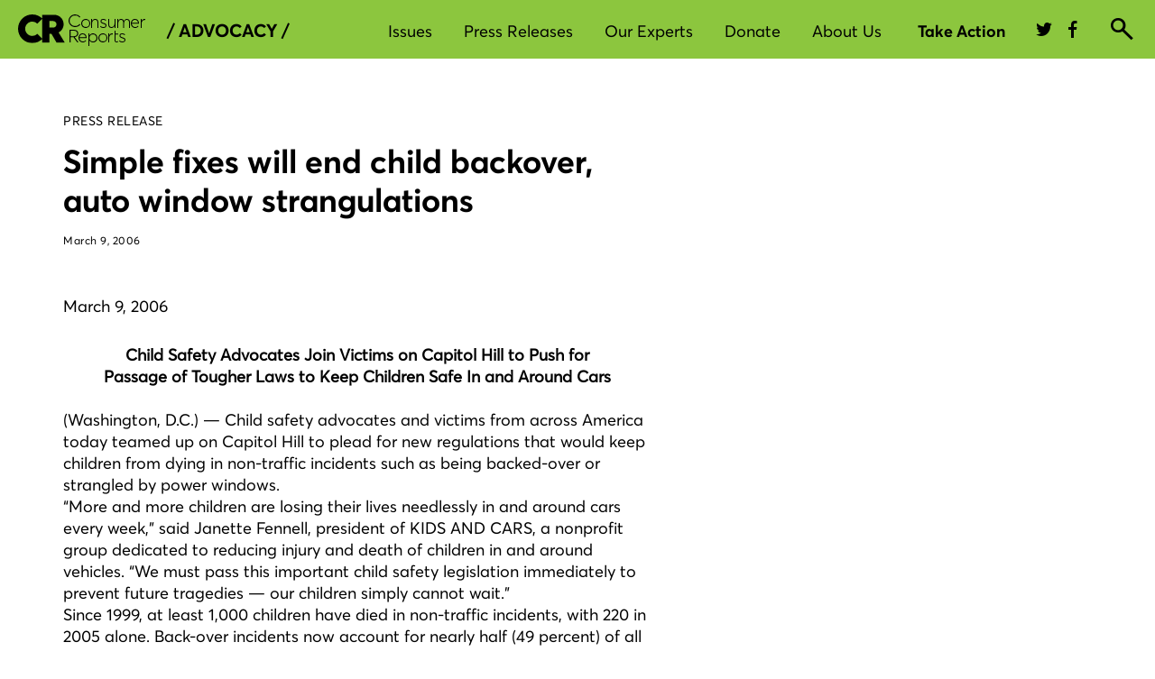

--- FILE ---
content_type: application/javascript
request_url: https://cdn.cr.org/cda-global/js/vite/redesign/gnav/index.D-vBHiPAFW121vwfrdaX.js
body_size: 608
content:
import{_ as t}from"../../chunks/keys.qRpj7PWJYyUCqR-urjml.js";import{n as e}from"../../chunks/function.MAI-rLNoUx8Lx4oT2Epg.js";import{usingSemanticTypeAhead as i,getTypeaheadProvider as d,setTypeaheadProvider as s}from"../../chunks/Search.D2TOQyl_TVcsm_5eOOkB.js";import{o as w}from"../../chunks/page.DpbhqvxLQKWVJ4h8gCZk.js";import{o as m}from"../../chunks/sc.CSiyEKCODEBajAAtvnit.js";import{l as v}from"../../chunks/async.DqndzPTCIGYh_y7EPEyV.js";import{G as o}from"../../chunks/Gnav.DPx3CUIjgZSEyLLoXtMl.js";import"../../chunks/index.WQfVs87ct-ReZsjiYZmB.js";import"../../chunks/tier.COSW7ndMeJMr7rYTRL5W.js";import"../../chunks/api-service.XjF8oqbTifIsdjbQC8qt.js";import"../../chunks/util.B_sjVy2HZpn3epQqVyao.js";import"../../chunks/debounce.C2cyBcIlzUlXwU0blTKf.js";import"../../chunks/string.DDyzr-y_NTCtAfMOUq0a.js";const c=()=>t(()=>import("../../chunks/Breadcrumbs.C-tZBUz-FCH0geWd5Ad8.js"),[],import.meta.url).then(a=>a.Breadcrumbs).then(a=>({breadcrumbs:new a,Breadcrumbs:a}));w(()=>{if(!document.querySelector("#gnav-global-container"))return;new o().init(),m(async()=>{const{breadcrumbs:r}=await v();r.init()})});window.gnav={};window.gnav.showSignIn=o.showSignIn;window.gnav.setNavCheckbox=o.setNavCheckbox;window.gnav.setNavDetailsState=o.setNavDetailsState;window.gnav.showMyProductsCta=o.showMyProductsCta;o.hideUpgradeForTWC();window.gnav.stateOverride=e;window.gnav.showPinnedHeader=e;window.gnav.hidePinnedHeader=e;window.gnav.pinHeader=e;window.gnav.setBreadcrumbs=async a=>{const{breadcrumbs:r,Breadcrumbs:n}=await c();r.showBreadcrumbs(n.transformToNewBreadcrumbsFormat(a))};window.gnav.showSearch=e;window.gnav.hideSearch=e;window.gnav.usingSemanticTypeAhead=i;window.gnav.getTypeaheadProvider=d;window.gnav.setTypeaheadProvider=s;


--- FILE ---
content_type: application/javascript
request_url: https://cdn.cr.org/cda-global/js/vite/chunks/Gnav.DPx3CUIjgZSEyLLoXtMl.js
body_size: 5003
content:
const __vite__fileDeps=["./Member.9In7-WPhGoaQxUHr1dzu.js","./api-service.XjF8oqbTifIsdjbQC8qt.js","./function.MAI-rLNoUx8Lx4oT2Epg.js","./util.B_sjVy2HZpn3epQqVyao.js","./sc.CSiyEKCODEBajAAtvnit.js","./tier.COSW7ndMeJMr7rYTRL5W.js","./Search.D2TOQyl_TVcsm_5eOOkB.js","./debounce.C2cyBcIlzUlXwU0blTKf.js","./string.DDyzr-y_NTCtAfMOUq0a.js"],__vite__mapDeps=i=>i.map(i=>__vite__fileDeps[i]);
var Re=Object.defineProperty;var $e=(c,e,t)=>e in c?Re(c,e,{enumerable:!0,configurable:!0,writable:!0,value:t}):c[e]=t;var T=(c,e,t)=>($e(c,typeof e!="symbol"?e+"":e,t),t),ye=(c,e,t)=>{if(!e.has(c))throw TypeError("Cannot "+t)};var E=(c,e,t)=>{if(e.has(c))throw TypeError("Cannot add the same private member more than once");e instanceof WeakSet?e.add(c):e.set(c,t)};var o=(c,e,t)=>(ye(c,e,"access private method"),t);import{i as fe,a as Pe}from"./tier.COSW7ndMeJMr7rYTRL5W.js";import{_ as le,A as X,a as ie,E as se,c as oe,l as Oe,e as ke,T as ae,S as be,d as re,b as ve}from"./keys.qRpj7PWJYyUCqR-urjml.js";import{s as Ue}from"./util.B_sjVy2HZpn3epQqVyao.js";import{d as Be,f as Ye,g as ce,L as qe}from"./sc.CSiyEKCODEBajAAtvnit.js";import{s as xe}from"./string.DDyzr-y_NTCtAfMOUq0a.js";const Ke=()=>le(()=>import("./Member.9In7-WPhGoaQxUHr1dzu.js"),__vite__mapDeps([0,1,2,3,4,5]),import.meta.url).then(c=>c.Member),_e=c=>{if(!c||c.nodeName==="DETAILS"&&c.open===!0||!["scTrackable","scLink","scPosition","scEvents"].some(l=>l in c.dataset))return;const{scLink:i,scPosition:a="header",scEvents:_=""}=c.dataset,r=i||c.innerText;Be(Ye(r,a),xe(r),{events:_.split(",").filter(Boolean)})},F=(c,e,t)=>{_e({dataset:{scLink:c,scEvents:e,scPosition:t}})},we=()=>le(()=>import("./Search.D2TOQyl_TVcsm_5eOOkB.js"),__vite__mapDeps([6,1,2,3,4,5,7,8]),import.meta.url).then(c=>c.Search),s={GREETING:"cda-gnav__main-user-greeting",MENU_CONTENT:"cda-gnav__nav-popup",NAV_ITEM_CHK:"cda-nav__checkbox",USER_NON_MEMBER:"cda-gnav__user--non-member",USER_MEMBER:"cda-gnav__user--member",USER_BASIC:"cda-gnav__user--basic",USER_TIER:"cda-gnav__user-tier",PAYMENT_ALERT:"cda-gnav__notification-popup",PAYMENT_ALERT_HIDDEN:"cda-gnav__notification-popup--hidden",PAYMENT_ALERT_TITLE:"cda-gnav__notification-popup-title",PAYMENT_ALERT_TEXT:"cda-gnav__notification-popup-text",PAYMENT_ALERT_LINK:"cda-gnav__notification-popup-link",PAYMENT_ALERT_CLOSE_BUTTON:"cda-gnav__alert-close-button",SKIP_LINK:"cda-gnav__skip-link",USER_MENU_ITEM:"cda-gnav__main-user-item",USER_MENU_ITEM_AUTH:"cda-gnav__main-user-auth",NAV_ITEM_BLOCK:"cda-gnav__nav-item",CATEGORY_WRAPPER:"cda-gnav__nav-category-item--with-dropdown",CATEGORY_TRIGGER:"cda-gnav__nav-category-label",SUBCATEGORY_WRAPPER:"cda-gnav__nav-item--with-dropdown",NAV_LABEL:"cda-nav__checkbox-label",MENU_NAV_CONTAINER:"cda-gnav__nav-container",MENU_BAR_OPEN_BUTTON:"cda-gnav__nav-btn-open",MENU_BAR_CLOSE_BUTTON:"cda-gnav__nav-btn-close",MENU_POPUP_BACK:"cda-gnav__nav-popup-back",MENU_POPUP:"cda-gnav__nav-popup",MENU_SUBCATEGORY_TRIGGER:"cda-gnav__nav-subcategory-label",MENU_SUBCATEGORY:"cda-gnav__nav-subcategory",SIGN_IN_MENU:"cda-gnav__account-menu",NO_SCROLL:"no-scroll",NOTIFICATIONS_CONTAINER:"cda-gnav__notifications-wrapper"},d={ROOT:"gnav-global-container",SIGN_IN_CHECKBOX:"sign-in-menu",SIGN_IN_LABEL:"sign-in-label",MAIN_NAV:"navbar",MENU_POPUP_CHECKBOX:"main-menu-checkbox",MENU_POPUP_CLOSE:"menu-popup-close",BAR_MENU_CLOSE:"gnav-popup-close",MENU_POPUP_OVERLAY:"menu-popup-overlay",MAIN_CONTENT:"main-content",NOTIFICATIONS_CLOSE_BUTTON:"gnav-notifications-close-button",PASSWORD_TOGGLE:"gnav-signin-password-toggle"},z={PAYMENT_ALERT_COOKIE:"gnav-flyout",PAYMENT_ALERT_COOKIE_EXPIRES_DAYS:1,PAYMENT_ALERT_COOKIE_VALUE:"closed"},j={PAYMENT_ALERT_SC_VIEW:"alert_fcc_all_access_view",PAYMENT_ALERT_SC_CLOSE:"fcc_all_access_gnav-dropdown-close-header",PAYMENT_ALERT_LINK_SC_LINK:"alert_fcc_all_access"},J={PAYMENT_ALERT_SC_VIEW:"alert_fcc_digital_view",PAYMENT_ALERT_SC_CLOSE:"fcc_digital_gnav-dropdown-close-header",PAYMENT_ALERT_LINK_SC_LINK:"alert_fcc_digital"},h={PAYMENT_ALERT_SC_VIEW:"alert_expired_member_view",PAYMENT_ALERT_SC_CLOSE:"react_gnav-dropdown-close-header",PAYMENT_ALERT_TITLE:"YOUR DIGITAL ACCESS HAS EXPIRED",PAYMENT_ALERT_TEXT:", get 1 year of Digital membership for only $29 (that's 25% off!)",PAYMENT_ALERT_LINK_TEXT:"Claim Offer",PAYMENT_ALERT_LINK_SC_LINK:"alert_expired_member",PAYMENT_ALERT_LINK:"https://secure.consumerreports.org/ec/subscription/cart/add?PKEY=CRO29Renew39&INTKEY=K4900GNDA"},m={ACTIVE_ELEMENTS:'summary:not([tabindex="-1"]), label[tabindex]:not([tabindex="-1"]),button:not([tabindex="-1"]), [href]:not([tabindex="-1"]), input:not([tabindex="-1"]),select:not([tabindex="-1"]), textarea:not([tabindex="-1"]),[tabindex]:not([tabindex="-1"]), summary:not([tabindex="-1"])'};var b,ue,v,de,U,Ae,B,Te,Y,Ne,q,Le,x,he,K,me,S,f,C,Q,w,Se,I,Z,V,ge,G,pe,R,ee,D,Me,g,P,$,te,p,O,W,Ce,M,k,A,N,y,ne,H,Ie;const n=class n{constructor(){E(this,b);E(this,v);E(this,U);E(this,B);E(this,Y);E(this,q);E(this,x);E(this,K);E(this,C);E(this,w);E(this,W);T(this,"$container");T(this,"$greeting");T(this,"$popupMenuOverlay");T(this,"$popupMenuCloseBtn");T(this,"$signInLabel");T(this,"initialized",!1);if(n.instance)return n.instance;n.instance=this}init(){this.initialized||(we().then(e=>{const t=new e;window.gnav.searchInstance=t,t.init()}),o(this,b,ue).call(this),o(this,v,de).call(this),o(this,U,Ae).call(this),fe()||(Ke().then(e=>{new e().init()}),o(this,B,Te).call(this),CR.userInfo.hydrateAlerts().then(()=>{o(this,Y,Ne).call(this)})),o(this,w,Se).call(this),o(this,W,Ce).call(this),this.initialized=!0)}static showSignIn(e=!0,t=null){var r;e&&o(r=n,I,Z).call(r);const i=t||window.event||null;n.menuInitiator=i?.target||null;const a=document.querySelector(`#${d.SIGN_IN_CHECKBOX}`);a.checked=e;const _=document.querySelector(`.${s.SIGN_IN_MENU}`);Array.from(_.querySelectorAll(m.ACTIVE_ELEMENTS)).filter(l=>{var u;return o(u=n,A,N).call(u,l)})[0].focus()}static setNavCheckbox(e,t){Ue(e,t)}static setNavDetailsState(e,t){const i=document.querySelector(e);t?i.setAttribute("open",""):i.removeAttribute("open")}static hideUpgradeForTWC(){const e=document.querySelector(".cda-gnav__text--green-upgrade");CR.userInfo.groups.includes("TWCCROAccess")&&e.parentNode.removeChild(e)}static setAriaExpanded(e,t){e.setAttribute("aria-expanded",t)}};b=new WeakSet,ue=function(){this.$container=document.querySelector(`#${d.ROOT}`),this.$greeting=document.querySelector(`.${s.GREETING}`),this.$menuCheckbox=document.querySelector(`#${d.MENU_POPUP_CHECKBOX}`),this.$barMenuCloseBtn=document.querySelector(`.${s.MENU_BAR_CLOSE_BUTTON}`),this.$popupMenu=document.querySelector(`.${s.MENU_POPUP}`),this.$popupMenuCloseBtn=document.querySelector(`#${d.MENU_POPUP_CLOSE}`),this.$popupMenuOverlay=document.querySelector(`#${d.MENU_POPUP_OVERLAY}`),this.$signInCheckbox=document.querySelector(`#${d.SIGN_IN_CHECKBOX}`),this.$signInLabel=document.querySelector(`#${d.SIGN_IN_LABEL}`),this.$signInMenu=document.querySelector(`.${s.SIGN_IN_MENU}`),this.$paymentAlert=document.querySelector(`.${s.PAYMENT_ALERT}`),this.$paymentAlertLink=document.querySelector(`.${s.PAYMENT_ALERT_LINK}`),this.$closeButton=document.querySelector(`.${s.PAYMENT_ALERT_CLOSE_BUTTON}`),this.$skipLink=document.querySelector(`.${s.SKIP_LINK}`),this.$navLabel=document.querySelectorAll(`.${s.NAV_LABEL}, .${s.HAMB_NAV_LABEL}`),this.$categoryTriggers=document.querySelectorAll(`.${s.CATEGORY_TRIGGER}`),this.$notificationsCloseButton=document.querySelector(`#${d.NOTIFICATIONS_CLOSE_BUTTON}`),this.$notificationsSlideoutContainer=document.querySelector(`.${s.NOTIFICATIONS_CONTAINER}`),this.$passwordShowToggle=document.querySelector(`#${d.PASSWORD_TOGGLE}`)},v=new WeakSet,de=function(){this.$container?.addEventListener("click",o(n,G,pe)),[this.$barMenuCloseBtn,this.$popupMenuCloseBtn,this.$popupMenuOverlay].forEach(e=>e?.addEventListener("click",o(n,V,ge))),this.$signInLabel?.addEventListener("click",o(n,I,Z)),this.$navLabel?.forEach(e=>{e.addEventListener("keydown",o(n,D,Me))}),this.$signInLabel?.addEventListener("click",()=>{var e;n.setAriaExpanded(this.$signInLabel,!0),o(e=n,g,P).call(e,this.$signInMenu)}),this.$signInMenu?.addEventListener("focusin",()=>{var e;return o(e=n,$,te).call(e,this.$signInMenu)}),this.$notificationsCloseButton?.addEventListener("click",()=>{this.$notificationsSlideoutContainer.classList.add("cda-gnav__notifications-wrapper--hidden"),this.$notificationsSlideoutContainer.setAttribute("aria-expanded","false")}),this.$passwordShowToggle?.addEventListener("click",()=>{var e;o(e=n,H,Ie).call(e)}),this.$signInMenu?.addEventListener("keydown",e=>{var i;const{key:t}=e;if(t===X||t===ie){e.preventDefault();const a=Array.from(this.$signInMenu.querySelectorAll(m.ACTIVE_ELEMENTS)).filter(_=>{var r;return o(r=n,A,N).call(r,_)});o(i=n,R,ee).call(i,t,e.target,a)}t===se&&this.$signInMenu.querySelector(".cda-gnav__menu-close").click()}),document.querySelectorAll(`.${s.USER_MENU_ITEM_AUTH} .cda-gnav__menu-close,.${s.USER_MENU_ITEM_AUTH} .cda-gnav__menu-overlay`)?.forEach(e=>{e.addEventListener("click",t=>{var i,a;n.menuInitiator&&o(i=n,A,N).call(i,n.menuInitiator)?(setTimeout(()=>{n.menuInitiator.focus(),n.menuInitiator=null},0),n.setAriaExpanded(this.$signInLabel,!1)):o(a=n,p,O).call(a,t,`.${s.USER_MENU_ITEM}`,`.${s.NAV_LABEL}`)})}),window.addEventListener("load",()=>{var e,t;o(e=n,y,ne).call(e,this.$menuCheckbox,this.$popupMenu),o(t=n,y,ne).call(t,this.$signInCheckbox,this.$signInMenu)}),document.body.addEventListener("click",e=>{this.$menuCheckbox.checked&&!e.target.closest(`#${d.MAIN_NAV}`)&&o(this,C,Q).call(this)})},U=new WeakSet,Ae=function(){this.$cookieName=z.PAYMENT_ALERT_COOKIE,this.$cookieTerm=z.PAYMENT_ALERT_COOKIE_EXPIRES_DAYS,this.$cookieValue=z.PAYMENT_ALERT_COOKIE_VALUE},B=new WeakSet,Te=function(){this.$container.classList.remove(s.USER_NON_MEMBER),this.$container.classList.add(Pe()?s.USER_MEMBER:s.USER_BASIC),this.$container.classList.add(`${s.USER_TIER}--${CR.userInfo.getTier().toLowerCase()}`)},Y=new WeakSet,Ne=function(){if(this.$paymentAlert&&CR.userInfo.hasExpiredProducts()&&oe.get(this.$cookieName)!==this.$cookieValue){const e=CR.userInfo.hasPaymentAlert()?CR.userInfo.getPaymentAlertMessage():"";o(this,q,Le).call(this,e),this.$paymentAlert.classList.remove(`${s.PAYMENT_ALERT_HIDDEN}`),this.$closeButton.addEventListener("click",()=>{o(this,K,me).call(this,this.$cookieName,this.$cookieValue,this.$cookieTerm)})}},q=new WeakSet,Le=function(e){const t=document.createElement("template");t.innerHTML=e;const i=t.content.querySelector("strong");if(this.$paymentAlert.querySelector(`.${s.PAYMENT_ALERT_TITLE}`).innerHTML=i?i.textContent:h.PAYMENT_ALERT_TITLE,t.content.childNodes.length>0){const _=t.content.childNodes[1].textContent;if(_){const r=_.split(".");r.length>0&&(this.$paymentAlert.querySelector(`.${s.PAYMENT_ALERT_TEXT}`).innerHTML=`${r[0].trim()}.`)}}else{const{name:_=""}=CR?.userInfo||{};if(_){const r=_.trim()+h.PAYMENT_ALERT_TEXT;this.$paymentAlert.querySelector(`.${s.PAYMENT_ALERT_TEXT}`).innerHTML=r}}const a=t.content.querySelector("a");o(this,x,he).call(this,a)},x=new WeakSet,he=function(e){e?this.$paymentAlertLink.setAttribute("href",e.getAttribute("href")):(this.$paymentAlertLink.textContent=h.PAYMENT_ALERT_LINK_TEXT,this.$paymentAlertLink.setAttribute("href",h.PAYMENT_ALERT_LINK)),CR.userInfo.hasAllAccessPaymentAlert()?(this.$paymentAlertLink.dataset.scLink=j.PAYMENT_ALERT_LINK_SC_LINK,F(j.PAYMENT_ALERT_SC_VIEW),this.$closeButton.dataset.scLink=j.PAYMENT_ALERT_SC_CLOSE):CR.userInfo.hasDigitalPaymentAlert()?(this.$paymentAlertLink.dataset.scLink=J.PAYMENT_ALERT_LINK_SC_LINK,F(J.PAYMENT_ALERT_SC_VIEW),this.$closeButton.dataset.scLink=J.PAYMENT_ALERT_SC_CLOSE):(this.$paymentAlertLink.dataset.scLink=h.PAYMENT_ALERT_LINK_SC_LINK,F(h.PAYMENT_ALERT_SC_VIEW),this.$closeButton.dataset.scLink=h.PAYMENT_ALERT_SC_CLOSE)},K=new WeakSet,me=function(e,t,i){this.$paymentAlert.remove();const a=new Date;a.setDate(a.getDate()+i),oe.set(e,t,{expires:a,path:"/"})},S=new WeakSet,f=function(e,t,i){const{key:a}=e;a===t&&(e.preventDefault(),i.click())},C=new WeakSet,Q=function(){this.$popupMenuCloseBtn.click()},w=new WeakSet,Se=function(){document.querySelector(`#${d.MAIN_CONTENT}`)&&this.$skipLink.setAttribute("href",`#${d.MAIN_CONTENT}`)},I=new WeakSet,Z=function(){Oe().then(e=>{new e({onSubmit:()=>n.showSignIn(!1)}).init()})},V=new WeakSet,ge=function(){document.querySelectorAll(`.${s.MENU_CONTENT} .${s.NAV_ITEM_CHK}:checked`).forEach(e=>{e.checked=!1}),document.querySelectorAll(`.${s.MENU_CONTENT} .${s.CATEGORY_WRAPPER},
        .${s.MENU_CONTENT} .${s.SUBCATEGORY_WRAPPER}`).forEach(e=>{e.removeAttribute("open")})},G=new WeakSet,pe=function({target:e}){_e(e.closest("a")||e.closest("[data-sc-trackable]"))},R=new WeakSet,ee=function(e,t,i,a="all"){var _;if(o(_=n,M,k).call(_,a)){const r=i.indexOf(t),l=r===i.length-1?0:r+1,u=r===0?i.length-1:r-1;i[e===X||e===re?l:u].focus()}},D=new WeakSet,Me=function(e){const{key:t}=e;t===ke&&e.target.click()},g=new WeakSet,P=function(e){e&&setTimeout(()=>{Array.from(e.querySelectorAll(m.ACTIVE_ELEMENTS)).filter(t=>{var i;return o(i=n,A,N).call(i,t)})[0].focus()},0)},$=new WeakSet,te=function(e,t="all"){const a=Array.from(e.querySelectorAll(m.ACTIVE_ELEMENTS)).filter(l=>{var u;return o(u=n,A,N).call(u,l)}),_=a[0],r=a[a.length-1];_.addEventListener("keydown",l=>{var u;if(o(u=n,M,k).call(u,t)){const{key:L}=l;L===ae&&l.shiftKey&&(l.preventDefault(),r.focus())}}),r.addEventListener("keydown",l=>{var u;if(o(u=n,M,k).call(u,t)){const{key:L}=l;L===ae&&!l.shiftKey&&(l.preventDefault(),_.focus())}})},p=new WeakSet,O=function(e,t,i){const a=e.target.closest(t).querySelector(`${i}:not([hidden])`);setTimeout(()=>{a.focus()},0),n.setAriaExpanded(a,!1)},W=new WeakSet,Ce=function(){this.$mainMenuContainer=document.querySelector(`#${d.MAIN_NAV}`),this.$menuButton=document.querySelector(`.${s.MENU_BAR_OPEN_BUTTON}`),this.$mainMenu=document.querySelector(`.${s.MENU_POPUP}`),this.$categoryTrigger=document.querySelectorAll(`.${s.CATEGORY_TRIGGER}`),this.$subCategoryTrigger=document.querySelectorAll(`.${s.MENU_SUBCATEGORY_TRIGGER}`),this.$subCategoryPopup=document.querySelectorAll(`.${s.MENU_SUBCATEGORY}`),this.$menuBackButtons=document.querySelectorAll(`.${s.MENU_POPUP_BACK}`),this.$mainMenuContainer.querySelectorAll('a[role="button"], label[role="button"]').forEach(e=>{e.addEventListener("keydown",t=>{var i;o(i=n,S,f).call(i,t,be,t.currentTarget)})}),this.$menuButton.addEventListener("click",e=>{setTimeout(t=>{var a;n.setAriaExpanded(t,!0),document.body.classList.toggle(s.NO_SCROLL,!0);const i=document.querySelector(`.${s.CATEGORY_WRAPPER}`);i&&i.setAttribute("open",""),o(a=n,g,P).call(a,this.$mainMenu)},0,e.currentTarget)}),document.querySelectorAll(`#${d.MENU_POPUP_CLOSE}, #${d.MENU_POPUP_OVERLAY}, #${d.BAR_MENU_CLOSE}`).forEach(e=>{e.addEventListener("click",t=>{var i;o(i=n,p,O).call(i,t,`.${s.MENU_NAV_CONTAINER}`,`.${s.MENU_BAR_OPEN_BUTTON}`),document.body.classList.toggle(s.NO_SCROLL,!1)})}),this.$menuBackButtons?.forEach(e=>{e.addEventListener("click",t=>{var i;o(i=n,p,O).call(i,t,`.${s.NAV_ITEM_BLOCK}`,`.${s.MENU_SUBCATEGORY_TRIGGER}`)})}),[this.$mainMenu,...this.$subCategoryPopup].forEach(e=>{e.addEventListener("focusin",t=>{var _;o(_=n,$,te).call(_,e),t.stopPropagation();let a=Array.from(e.querySelectorAll(m.ACTIVE_ELEMENTS)).filter(r=>{var l;return o(l=n,A,N).call(l,r)});a=a.filter(r=>r.tagName==="SUMMARY"?!r.closest("details:not([open]) details:not([open])"):!r.closest("details:not([open])")),a.forEach(r=>{r.addEventListener("keydown",l=>{var L;const{key:u}=l;(u===ie||u===X)&&(l.preventDefault(),o(L=n,R,ee).call(L,u,l.target,a,"all"))})})})}),this.$categoryTrigger.forEach(e=>{e.addEventListener("click",t=>{const i=t.currentTarget;i.blur(),setTimeout(()=>{i.focus()},0)})}),this.$subCategoryTrigger.forEach(e=>{e.addEventListener("click",t=>{var a;const i=t.target.closest(`.${s.NAV_ITEM_BLOCK}`).querySelector(`.${s.MENU_SUBCATEGORY}`);n.setAriaExpanded(t.currentTarget,!0),o(a=n,g,P).call(a,i)}),e.addEventListener("keydown",t=>{var i;o(i=n,S,f).call(i,t,re,t.currentTarget)})}),this.$subCategoryPopup?.forEach(e=>{e.addEventListener("keydown",t=>{var a;const i=t.target.closest(`.${s.MENU_SUBCATEGORY}`).querySelector(`.${s.MENU_POPUP_BACK}`);o(a=n,S,f).call(a,t,ve,i)})}),this.$mainMenu.addEventListener("keydown",e=>{const{key:t}=e;t===se&&o(this,C,Q).call(this)})},M=new WeakSet,k=function(e){return e==="all"||e===ce()||e==="notMobile"&&ce()!==qe.MOBILE},A=new WeakSet,N=function(e){const t=window.getComputedStyle(e);return!(t.display==="none"||t.visibility==="hidden")&&!!(e.offsetWidth||e.offsetHeight||e.getClientRects().length)},y=new WeakSet,ne=function(e,t){e.checked&&Array.from(t.querySelectorAll(m.ACTIVE_ELEMENTS)).filter(i=>{var a;return o(a=n,A,N).call(a,i)})[0].focus()},H=new WeakSet,Ie=function(){const e=document.querySelector("#gnav-signin-password"),t=document.querySelector(`#${d.PASSWORD_TOGGLE}`);e.type==="password"?(e.type="text",t.setAttribute("aria-pressed","true")):(e.type="password",t.setAttribute("aria-pressed","false"))},E(n,S),E(n,I),E(n,V),E(n,G),E(n,R),E(n,D),E(n,g),E(n,$),E(n,p),E(n,M),E(n,A),E(n,y),E(n,H),T(n,"instance"),T(n,"menuInitiator");let Ee=n;export{Ee as G};


--- FILE ---
content_type: application/x-javascript;charset=utf-8
request_url: https://smetrics.consumerreports.org/id?d_visid_ver=4.4.0&d_fieldgroup=A&mcorgid=926602BE533057650A490D4C%40AdobeOrg&mid=76814263328828596967469341037860063577&ts=1768738448816
body_size: -39
content:
{"mid":"76814263328828596967469341037860063577"}